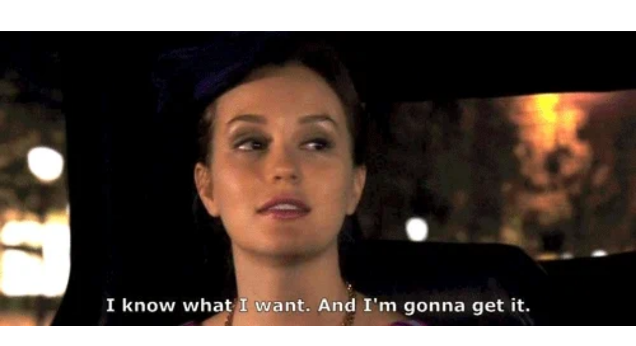

--- FILE ---
content_type: text/html
request_url: https://giphy.com/embed/H9V5Wje0hF3G
body_size: 2426
content:

<!DOCTYPE html>
<html>
    <head>
        <meta charset="utf-8" />
        <title>I Want GIF - Find &amp; Share on GIPHY</title>
        
            <link rel="canonical" href="https://giphy.com/gifs/i-want-H9V5Wje0hF3G" />
        
        <meta name="description" content="Discover &amp; share this Animated GIF with everyone you know. GIPHY is how you search, share, discover, and create GIFs." />
        <meta name="author" content="GIPHY" />
        <meta name="keywords" content="Animated GIFs, GIFs, Giphy" />
        <meta name="alexaVerifyID" content="HMyPJIK-pLEheM5ACWFf6xvnA2U" />
        <meta name="viewport" content="width=device-width, initial-scale=1" />
        <meta name="robots" content="noindex, noimageindex, noai, noimageai" />
        <meta property="og:url" content="https://media0.giphy.com/media/v1.Y2lkPWRkYTI0ZDUwMTg4NG15YnM4NGN3ZzFnYzN6MzAwc3d3Zm50bGg0NHRlNDY1eW13MSZlcD12MV9pbnRlcm5hbF9naWZfYnlfaWQmY3Q9Zw/H9V5Wje0hF3G/giphy.gif" />
        <meta property="og:title" content="I Want GIF - Find &amp; Share on GIPHY" />
        <meta property="og:description" content="Discover &amp; share this Animated GIF with everyone you know. GIPHY is how you search, share, discover, and create GIFs." />
        <meta property="og:type" content="video.other" />
        <meta property="og:image" content="https://media0.giphy.com/media/v1.Y2lkPWRkYTI0ZDUwMTg4NG15YnM4NGN3ZzFnYzN6MzAwc3d3Zm50bGg0NHRlNDY1eW13MSZlcD12MV9pbnRlcm5hbF9naWZfYnlfaWQmY3Q9Zw/H9V5Wje0hF3G/200.gif" />
        <meta property="og:site_name" content="GIPHY" />
        <meta property="fb:app_id" content="406655189415060" />
        <meta name="twitter:card" value="player" />
        <meta name="twitter:title" value="I Want GIF - Find &amp; Share on GIPHY" />
        <meta name="twitter:description" value="Discover &amp; share this Animated GIF with everyone you know. GIPHY is how you search, share, discover, and create GIFs." />
        <meta name="twitter:image" value="https://media0.giphy.com/media/v1.Y2lkPWRkYTI0ZDUwMTg4NG15YnM4NGN3ZzFnYzN6MzAwc3d3Zm50bGg0NHRlNDY1eW13MSZlcD12MV9pbnRlcm5hbF9naWZfYnlfaWQmY3Q9Zw/H9V5Wje0hF3G/giphy_s.gif" />
        <meta name="twitter:site" value="@giphy" />
        <style type="text/css">
            html,
            body {
                height: 100%;
            }

            body {
                margin: 0;
                padding: 0;
            }

            .embed {
                background: no-repeat url('https://media0.giphy.com/media/v1.Y2lkPWRkYTI0ZDUwMTg4NG15YnM4NGN3ZzFnYzN6MzAwc3d3Zm50bGg0NHRlNDY1eW13MSZlcD12MV9pbnRlcm5hbF9naWZfYnlfaWQmY3Q9Zw/H9V5Wje0hF3G/200w_s.gif') center center;
                background-size: contain;
                height: 100%;
                width: 100%;
            }
        </style>
    </head>
    <!-- Google Tag Manager -->
    <script>
        ;(function (w, d, s, l, i) {
            w[l] = w[l] || []
            w[l].push({ 'gtm.start': new Date().getTime(), event: 'gtm.js' })
            var f = d.getElementsByTagName(s)[0],
                j = d.createElement(s),
                dl = l != 'dataLayer' ? '&l=' + l : ''
            j.async = true
            j.src = 'https://www.googletagmanager.com/gtm.js?id=' + i + dl
            f.parentNode.insertBefore(j, f)
        })(window, document, 'script', 'dataLayer', 'GTM-WJSSCWX')
    </script>
    <!-- End Google Tag Manager -->

    <script async src="https://www.googletagmanager.com/gtag/js?id=G-VNYPEBL4PG"></script>

    <body>
        <!-- Google Tag Manager (noscript) -->
        <noscript
            ><iframe
                src="https://www.googletagmanager.com/ns.html?id=GTM-WJSSCWX"
                height="0"
                width="0"
                style="display: none; visibility: hidden"
            ></iframe
        ></noscript>
        <!-- End Google Tag Manager (noscript) -->

        <div class="embed"></div>
        <script>
            window.GIPHY_FE_EMBED_KEY = 'eDs1NYmCVgdHvI1x0nitWd5ClhDWMpRE'
            window.GIPHY_API_URL = 'https://api.giphy.com/v1/'
            window.GIPHY_PINGBACK_URL = 'https://pingback.giphy.com'
        </script>
        <script src="/static/dist/runtime.a9eab25a.bundle.js"></script> <script src="/static/dist/gifEmbed.80980e8d.bundle.js"></script>
        <script>
            var Giphy = Giphy || {};
            if (Giphy.renderGifEmbed) {
                Giphy.renderGifEmbed(document.querySelector('.embed'), {
                    gif: {"id": "H9V5Wje0hF3G", "title": "I Want GIF", "images": {"looping": {"mp4": "https://media0.giphy.com/media/v1.Y2lkPWRkYTI0ZDUwMTg4NG15YnM4NGN3ZzFnYzN6MzAwc3d3Zm50bGg0NHRlNDY1eW13MSZlcD12MV9pbnRlcm5hbF9naWZfYnlfaWQmY3Q9Zw/H9V5Wje0hF3G/giphy-loop.mp4", "mp4_size": 1074224}, "source": {"url": "https://media0.giphy.com/media/v1.Y2lkPWRkYTI0ZDUwMTg4NG15YnM4NGN3ZzFnYzN6MzAwc3d3Zm50bGg0NHRlNDY1eW13MSZlcD12MV9pbnRlcm5hbF9naWZfYnlfaWQmY3Q9Zw/H9V5Wje0hF3G/source.gif", "width": 500, "height": 232, "size": 716549}, "downsized": {"url": "https://media0.giphy.com/media/v1.Y2lkPWRkYTI0ZDUwMTg4NG15YnM4NGN3ZzFnYzN6MzAwc3d3Zm50bGg0NHRlNDY1eW13MSZlcD12MV9pbnRlcm5hbF9naWZfYnlfaWQmY3Q9Zw/H9V5Wje0hF3G/giphy.gif", "width": 500, "height": 232, "size": 637361}, "downsized_large": {"url": "https://media0.giphy.com/media/v1.Y2lkPWRkYTI0ZDUwMTg4NG15YnM4NGN3ZzFnYzN6MzAwc3d3Zm50bGg0NHRlNDY1eW13MSZlcD12MV9pbnRlcm5hbF9naWZfYnlfaWQmY3Q9Zw/H9V5Wje0hF3G/giphy.gif", "width": 500, "height": 232, "size": 637361}, "downsized_medium": {"url": "https://media0.giphy.com/media/v1.Y2lkPWRkYTI0ZDUwMTg4NG15YnM4NGN3ZzFnYzN6MzAwc3d3Zm50bGg0NHRlNDY1eW13MSZlcD12MV9pbnRlcm5hbF9naWZfYnlfaWQmY3Q9Zw/H9V5Wje0hF3G/giphy.gif", "width": 500, "height": 232, "size": 637361}, "downsized_small": {"width": 448, "height": 208, "mp4": "https://media0.giphy.com/media/v1.Y2lkPWRkYTI0ZDUwMTg4NG15YnM4NGN3ZzFnYzN6MzAwc3d3Zm50bGg0NHRlNDY1eW13MSZlcD12MV9pbnRlcm5hbF9naWZfYnlfaWQmY3Q9Zw/H9V5Wje0hF3G/giphy-downsized-small.mp4", "mp4_size": 71786}, "downsized_still": {"url": "https://media0.giphy.com/media/v1.Y2lkPWRkYTI0ZDUwMTg4NG15YnM4NGN3ZzFnYzN6MzAwc3d3Zm50bGg0NHRlNDY1eW13MSZlcD12MV9pbnRlcm5hbF9naWZfYnlfaWQmY3Q9Zw/H9V5Wje0hF3G/giphy_s.gif", "width": 500, "height": 232, "size": 637361}, "fixed_height": {"url": "https://media0.giphy.com/media/v1.Y2lkPWRkYTI0ZDUwMTg4NG15YnM4NGN3ZzFnYzN6MzAwc3d3Zm50bGg0NHRlNDY1eW13MSZlcD12MV9pbnRlcm5hbF9naWZfYnlfaWQmY3Q9Zw/H9V5Wje0hF3G/200.gif", "width": 431, "height": 200, "size": 335593, "mp4": "https://media0.giphy.com/media/v1.Y2lkPWRkYTI0ZDUwMTg4NG15YnM4NGN3ZzFnYzN6MzAwc3d3Zm50bGg0NHRlNDY1eW13MSZlcD12MV9pbnRlcm5hbF9naWZfYnlfaWQmY3Q9Zw/H9V5Wje0hF3G/200.mp4", "mp4_size": 127372, "webp": "https://media0.giphy.com/media/v1.Y2lkPWRkYTI0ZDUwMTg4NG15YnM4NGN3ZzFnYzN6MzAwc3d3Zm50bGg0NHRlNDY1eW13MSZlcD12MV9pbnRlcm5hbF9naWZfYnlfaWQmY3Q9Zw/H9V5Wje0hF3G/200.webp", "webp_size": 140312}, "fixed_height_downsampled": {"url": "https://media0.giphy.com/media/v1.Y2lkPWRkYTI0ZDUwMTg4NG15YnM4NGN3ZzFnYzN6MzAwc3d3Zm50bGg0NHRlNDY1eW13MSZlcD12MV9pbnRlcm5hbF9naWZfYnlfaWQmY3Q9Zw/H9V5Wje0hF3G/200_d.gif", "width": 431, "height": 200, "size": 141619, "webp": "https://media0.giphy.com/media/v1.Y2lkPWRkYTI0ZDUwMTg4NG15YnM4NGN3ZzFnYzN6MzAwc3d3Zm50bGg0NHRlNDY1eW13MSZlcD12MV9pbnRlcm5hbF9naWZfYnlfaWQmY3Q9Zw/H9V5Wje0hF3G/200_d.webp", "webp_size": 83980}, "fixed_height_small": {"url": "https://media0.giphy.com/media/v1.Y2lkPWRkYTI0ZDUwMTg4NG15YnM4NGN3ZzFnYzN6MzAwc3d3Zm50bGg0NHRlNDY1eW13MSZlcD12MV9pbnRlcm5hbF9naWZfYnlfaWQmY3Q9Zw/H9V5Wje0hF3G/100.gif", "width": 216, "height": 100, "size": 103179, "mp4": "https://media0.giphy.com/media/v1.Y2lkPWRkYTI0ZDUwMTg4NG15YnM4NGN3ZzFnYzN6MzAwc3d3Zm50bGg0NHRlNDY1eW13MSZlcD12MV9pbnRlcm5hbF9naWZfYnlfaWQmY3Q9Zw/H9V5Wje0hF3G/100.mp4", "mp4_size": 41195, "webp": "https://media0.giphy.com/media/v1.Y2lkPWRkYTI0ZDUwMTg4NG15YnM4NGN3ZzFnYzN6MzAwc3d3Zm50bGg0NHRlNDY1eW13MSZlcD12MV9pbnRlcm5hbF9naWZfYnlfaWQmY3Q9Zw/H9V5Wje0hF3G/100.webp", "webp_size": 54708}, "fixed_height_small_still": {"url": "https://media0.giphy.com/media/v1.Y2lkPWRkYTI0ZDUwMTg4NG15YnM4NGN3ZzFnYzN6MzAwc3d3Zm50bGg0NHRlNDY1eW13MSZlcD12MV9pbnRlcm5hbF9naWZfYnlfaWQmY3Q9Zw/H9V5Wje0hF3G/100_s.gif", "width": 216, "height": 100, "size": 8712}, "fixed_height_still": {"url": "https://media0.giphy.com/media/v1.Y2lkPWRkYTI0ZDUwMTg4NG15YnM4NGN3ZzFnYzN6MzAwc3d3Zm50bGg0NHRlNDY1eW13MSZlcD12MV9pbnRlcm5hbF9naWZfYnlfaWQmY3Q9Zw/H9V5Wje0hF3G/200_s.gif", "width": 431, "height": 200, "size": 25825}, "fixed_width": {"url": "https://media0.giphy.com/media/v1.Y2lkPWRkYTI0ZDUwMTg4NG15YnM4NGN3ZzFnYzN6MzAwc3d3Zm50bGg0NHRlNDY1eW13MSZlcD12MV9pbnRlcm5hbF9naWZfYnlfaWQmY3Q9Zw/H9V5Wje0hF3G/200w.gif", "width": 200, "height": 93, "size": 89952, "mp4": "https://media0.giphy.com/media/v1.Y2lkPWRkYTI0ZDUwMTg4NG15YnM4NGN3ZzFnYzN6MzAwc3d3Zm50bGg0NHRlNDY1eW13MSZlcD12MV9pbnRlcm5hbF9naWZfYnlfaWQmY3Q9Zw/H9V5Wje0hF3G/200w.mp4", "mp4_size": 36141, "webp": "https://media0.giphy.com/media/v1.Y2lkPWRkYTI0ZDUwMTg4NG15YnM4NGN3ZzFnYzN6MzAwc3d3Zm50bGg0NHRlNDY1eW13MSZlcD12MV9pbnRlcm5hbF9naWZfYnlfaWQmY3Q9Zw/H9V5Wje0hF3G/200w.webp", "webp_size": 48094}, "fixed_width_downsampled": {"url": "https://media0.giphy.com/media/v1.Y2lkPWRkYTI0ZDUwMTg4NG15YnM4NGN3ZzFnYzN6MzAwc3d3Zm50bGg0NHRlNDY1eW13MSZlcD12MV9pbnRlcm5hbF9naWZfYnlfaWQmY3Q9Zw/H9V5Wje0hF3G/200w_d.gif", "width": 200, "height": 93, "size": 37289, "webp": "https://media0.giphy.com/media/v1.Y2lkPWRkYTI0ZDUwMTg4NG15YnM4NGN3ZzFnYzN6MzAwc3d3Zm50bGg0NHRlNDY1eW13MSZlcD12MV9pbnRlcm5hbF9naWZfYnlfaWQmY3Q9Zw/H9V5Wje0hF3G/200w_d.webp", "webp_size": 24754}, "fixed_width_small": {"url": "https://media0.giphy.com/media/v1.Y2lkPWRkYTI0ZDUwMTg4NG15YnM4NGN3ZzFnYzN6MzAwc3d3Zm50bGg0NHRlNDY1eW13MSZlcD12MV9pbnRlcm5hbF9naWZfYnlfaWQmY3Q9Zw/H9V5Wje0hF3G/100w.gif", "width": 100, "height": 47, "size": 32297, "mp4": "https://media0.giphy.com/media/v1.Y2lkPWRkYTI0ZDUwMTg4NG15YnM4NGN3ZzFnYzN6MzAwc3d3Zm50bGg0NHRlNDY1eW13MSZlcD12MV9pbnRlcm5hbF9naWZfYnlfaWQmY3Q9Zw/H9V5Wje0hF3G/100w.mp4", "mp4_size": 13924, "webp": "https://media0.giphy.com/media/v1.Y2lkPWRkYTI0ZDUwMTg4NG15YnM4NGN3ZzFnYzN6MzAwc3d3Zm50bGg0NHRlNDY1eW13MSZlcD12MV9pbnRlcm5hbF9naWZfYnlfaWQmY3Q9Zw/H9V5Wje0hF3G/100w.webp", "webp_size": 21244}, "fixed_width_small_still": {"url": "https://media0.giphy.com/media/v1.Y2lkPWRkYTI0ZDUwMTg4NG15YnM4NGN3ZzFnYzN6MzAwc3d3Zm50bGg0NHRlNDY1eW13MSZlcD12MV9pbnRlcm5hbF9naWZfYnlfaWQmY3Q9Zw/H9V5Wje0hF3G/100w_s.gif", "width": 100, "height": 47, "size": 2977}, "fixed_width_still": {"url": "https://media0.giphy.com/media/v1.Y2lkPWRkYTI0ZDUwMTg4NG15YnM4NGN3ZzFnYzN6MzAwc3d3Zm50bGg0NHRlNDY1eW13MSZlcD12MV9pbnRlcm5hbF9naWZfYnlfaWQmY3Q9Zw/H9V5Wje0hF3G/200w_s.gif", "width": 200, "height": 93, "size": 7432}, "original": {"url": "https://media0.giphy.com/media/v1.Y2lkPWRkYTI0ZDUwMTg4NG15YnM4NGN3ZzFnYzN6MzAwc3d3Zm50bGg0NHRlNDY1eW13MSZlcD12MV9pbnRlcm5hbF9naWZfYnlfaWQmY3Q9Zw/H9V5Wje0hF3G/giphy.gif", "width": 500, "height": 232, "size": 637361, "frames": 15, "hash": "6e26fda4442a4b0ed3152ebca2e9abb1", "mp4": "https://media0.giphy.com/media/v1.Y2lkPWRkYTI0ZDUwMTg4NG15YnM4NGN3ZzFnYzN6MzAwc3d3Zm50bGg0NHRlNDY1eW13MSZlcD12MV9pbnRlcm5hbF9naWZfYnlfaWQmY3Q9Zw/H9V5Wje0hF3G/giphy.mp4", "mp4_size": 178085, "webp": "https://media0.giphy.com/media/v1.Y2lkPWRkYTI0ZDUwMTg4NG15YnM4NGN3ZzFnYzN6MzAwc3d3Zm50bGg0NHRlNDY1eW13MSZlcD12MV9pbnRlcm5hbF9naWZfYnlfaWQmY3Q9Zw/H9V5Wje0hF3G/giphy.webp", "webp_size": 193358}, "original_mp4": {"width": 480, "height": 222, "mp4": "https://media0.giphy.com/media/v1.Y2lkPWRkYTI0ZDUwMTg4NG15YnM4NGN3ZzFnYzN6MzAwc3d3Zm50bGg0NHRlNDY1eW13MSZlcD12MV9pbnRlcm5hbF9naWZfYnlfaWQmY3Q9Zw/H9V5Wje0hF3G/giphy.mp4", "mp4_size": 178085}, "original_still": {"url": "https://media0.giphy.com/media/v1.Y2lkPWRkYTI0ZDUwMTg4NG15YnM4NGN3ZzFnYzN6MzAwc3d3Zm50bGg0NHRlNDY1eW13MSZlcD12MV9pbnRlcm5hbF9naWZfYnlfaWQmY3Q9Zw/H9V5Wje0hF3G/giphy_s.gif", "width": 500, "height": 232, "size": 51655}, "preview": {"width": 228, "height": 106, "mp4": "https://media0.giphy.com/media/v1.Y2lkPWRkYTI0ZDUwMTg4NG15YnM4NGN3ZzFnYzN6MzAwc3d3Zm50bGg0NHRlNDY1eW13MSZlcD12MV9pbnRlcm5hbF9naWZfYnlfaWQmY3Q9Zw/H9V5Wje0hF3G/giphy-preview.mp4", "mp4_size": 26505}, "preview_gif": {"url": "https://media0.giphy.com/media/v1.Y2lkPWRkYTI0ZDUwMTg4NG15YnM4NGN3ZzFnYzN6MzAwc3d3Zm50bGg0NHRlNDY1eW13MSZlcD12MV9pbnRlcm5hbF9naWZfYnlfaWQmY3Q9Zw/H9V5Wje0hF3G/giphy-preview.gif", "width": 134, "height": 62, "size": 49217}, "preview_webp": {"url": "https://media0.giphy.com/media/v1.Y2lkPWRkYTI0ZDUwMTg4NG15YnM4NGN3ZzFnYzN6MzAwc3d3Zm50bGg0NHRlNDY1eW13MSZlcD12MV9pbnRlcm5hbF9naWZfYnlfaWQmY3Q9Zw/H9V5Wje0hF3G/giphy-preview.webp", "width": 314, "height": 146, "size": 43850}}, "is_video": false, "tags": [], "cta": {"text": "", "link": ""}, "featured_tags": [], "embed_url": "https://giphy.com/embed/H9V5Wje0hF3G", "relative_url": "/gifs/i-want-H9V5Wje0hF3G", "type": "gif", "index_id": 15607579, "slug": "i-want-H9V5Wje0hF3G", "url": "https://giphy.com/gifs/i-want-H9V5Wje0hF3G", "short_url": null, "bitly_url": null, "username": "", "rating": "g", "source_image_url": null, "source_post_url": "http://metro.co.uk/2016/04/19/28-signs-your-nandos-obsession-is-out-of-control-5827530/", "source_content_url": null, "source_tld": "metro.co.uk", "source_domain": null, "source_caption": null, "source_body": null, "has_attribution": false, "is_hidden": false, "is_removed": false, "is_community": false, "is_anonymous": false, "is_featured": false, "is_realtime": false, "is_indexable": null, "is_sticker": false, "is_preserve_size": null, "is_trending": false, "gps_no_trend": false, "create_datetime": null, "update_datetime": null, "trending_datetime": null, "external_media": null, "import_type": null, "user": null, "alt_text": ""},
                    autoPlay: "",
                    hideVideo: false,
                    isTwitter: false,
                    trackingQueryString: 'utm_source=iframe&utm_medium=embed&utm_campaign=Embeds&utm_term='
                })
            }
        </script>
    </body>
</html>
